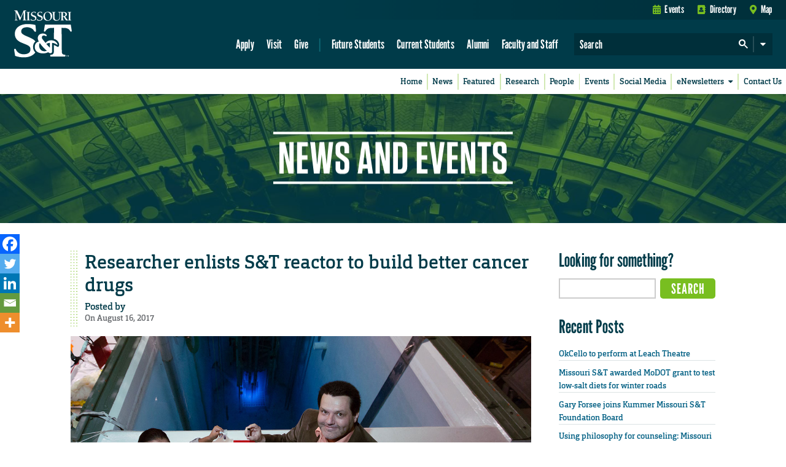

--- FILE ---
content_type: text/html; charset=utf-8
request_url: https://www.google.com/recaptcha/api2/anchor?ar=1&k=6LfM3voSAAAAAHA9W81x1Le43dGIcnzhWe4hhT_e&co=aHR0cHM6Ly9uZXdzLm1zdC5lZHU6NDQz&hl=en&v=PoyoqOPhxBO7pBk68S4YbpHZ&theme=standard&size=normal&anchor-ms=20000&execute-ms=30000&cb=wxj7l2d6gdea
body_size: 49456
content:
<!DOCTYPE HTML><html dir="ltr" lang="en"><head><meta http-equiv="Content-Type" content="text/html; charset=UTF-8">
<meta http-equiv="X-UA-Compatible" content="IE=edge">
<title>reCAPTCHA</title>
<style type="text/css">
/* cyrillic-ext */
@font-face {
  font-family: 'Roboto';
  font-style: normal;
  font-weight: 400;
  font-stretch: 100%;
  src: url(//fonts.gstatic.com/s/roboto/v48/KFO7CnqEu92Fr1ME7kSn66aGLdTylUAMa3GUBHMdazTgWw.woff2) format('woff2');
  unicode-range: U+0460-052F, U+1C80-1C8A, U+20B4, U+2DE0-2DFF, U+A640-A69F, U+FE2E-FE2F;
}
/* cyrillic */
@font-face {
  font-family: 'Roboto';
  font-style: normal;
  font-weight: 400;
  font-stretch: 100%;
  src: url(//fonts.gstatic.com/s/roboto/v48/KFO7CnqEu92Fr1ME7kSn66aGLdTylUAMa3iUBHMdazTgWw.woff2) format('woff2');
  unicode-range: U+0301, U+0400-045F, U+0490-0491, U+04B0-04B1, U+2116;
}
/* greek-ext */
@font-face {
  font-family: 'Roboto';
  font-style: normal;
  font-weight: 400;
  font-stretch: 100%;
  src: url(//fonts.gstatic.com/s/roboto/v48/KFO7CnqEu92Fr1ME7kSn66aGLdTylUAMa3CUBHMdazTgWw.woff2) format('woff2');
  unicode-range: U+1F00-1FFF;
}
/* greek */
@font-face {
  font-family: 'Roboto';
  font-style: normal;
  font-weight: 400;
  font-stretch: 100%;
  src: url(//fonts.gstatic.com/s/roboto/v48/KFO7CnqEu92Fr1ME7kSn66aGLdTylUAMa3-UBHMdazTgWw.woff2) format('woff2');
  unicode-range: U+0370-0377, U+037A-037F, U+0384-038A, U+038C, U+038E-03A1, U+03A3-03FF;
}
/* math */
@font-face {
  font-family: 'Roboto';
  font-style: normal;
  font-weight: 400;
  font-stretch: 100%;
  src: url(//fonts.gstatic.com/s/roboto/v48/KFO7CnqEu92Fr1ME7kSn66aGLdTylUAMawCUBHMdazTgWw.woff2) format('woff2');
  unicode-range: U+0302-0303, U+0305, U+0307-0308, U+0310, U+0312, U+0315, U+031A, U+0326-0327, U+032C, U+032F-0330, U+0332-0333, U+0338, U+033A, U+0346, U+034D, U+0391-03A1, U+03A3-03A9, U+03B1-03C9, U+03D1, U+03D5-03D6, U+03F0-03F1, U+03F4-03F5, U+2016-2017, U+2034-2038, U+203C, U+2040, U+2043, U+2047, U+2050, U+2057, U+205F, U+2070-2071, U+2074-208E, U+2090-209C, U+20D0-20DC, U+20E1, U+20E5-20EF, U+2100-2112, U+2114-2115, U+2117-2121, U+2123-214F, U+2190, U+2192, U+2194-21AE, U+21B0-21E5, U+21F1-21F2, U+21F4-2211, U+2213-2214, U+2216-22FF, U+2308-230B, U+2310, U+2319, U+231C-2321, U+2336-237A, U+237C, U+2395, U+239B-23B7, U+23D0, U+23DC-23E1, U+2474-2475, U+25AF, U+25B3, U+25B7, U+25BD, U+25C1, U+25CA, U+25CC, U+25FB, U+266D-266F, U+27C0-27FF, U+2900-2AFF, U+2B0E-2B11, U+2B30-2B4C, U+2BFE, U+3030, U+FF5B, U+FF5D, U+1D400-1D7FF, U+1EE00-1EEFF;
}
/* symbols */
@font-face {
  font-family: 'Roboto';
  font-style: normal;
  font-weight: 400;
  font-stretch: 100%;
  src: url(//fonts.gstatic.com/s/roboto/v48/KFO7CnqEu92Fr1ME7kSn66aGLdTylUAMaxKUBHMdazTgWw.woff2) format('woff2');
  unicode-range: U+0001-000C, U+000E-001F, U+007F-009F, U+20DD-20E0, U+20E2-20E4, U+2150-218F, U+2190, U+2192, U+2194-2199, U+21AF, U+21E6-21F0, U+21F3, U+2218-2219, U+2299, U+22C4-22C6, U+2300-243F, U+2440-244A, U+2460-24FF, U+25A0-27BF, U+2800-28FF, U+2921-2922, U+2981, U+29BF, U+29EB, U+2B00-2BFF, U+4DC0-4DFF, U+FFF9-FFFB, U+10140-1018E, U+10190-1019C, U+101A0, U+101D0-101FD, U+102E0-102FB, U+10E60-10E7E, U+1D2C0-1D2D3, U+1D2E0-1D37F, U+1F000-1F0FF, U+1F100-1F1AD, U+1F1E6-1F1FF, U+1F30D-1F30F, U+1F315, U+1F31C, U+1F31E, U+1F320-1F32C, U+1F336, U+1F378, U+1F37D, U+1F382, U+1F393-1F39F, U+1F3A7-1F3A8, U+1F3AC-1F3AF, U+1F3C2, U+1F3C4-1F3C6, U+1F3CA-1F3CE, U+1F3D4-1F3E0, U+1F3ED, U+1F3F1-1F3F3, U+1F3F5-1F3F7, U+1F408, U+1F415, U+1F41F, U+1F426, U+1F43F, U+1F441-1F442, U+1F444, U+1F446-1F449, U+1F44C-1F44E, U+1F453, U+1F46A, U+1F47D, U+1F4A3, U+1F4B0, U+1F4B3, U+1F4B9, U+1F4BB, U+1F4BF, U+1F4C8-1F4CB, U+1F4D6, U+1F4DA, U+1F4DF, U+1F4E3-1F4E6, U+1F4EA-1F4ED, U+1F4F7, U+1F4F9-1F4FB, U+1F4FD-1F4FE, U+1F503, U+1F507-1F50B, U+1F50D, U+1F512-1F513, U+1F53E-1F54A, U+1F54F-1F5FA, U+1F610, U+1F650-1F67F, U+1F687, U+1F68D, U+1F691, U+1F694, U+1F698, U+1F6AD, U+1F6B2, U+1F6B9-1F6BA, U+1F6BC, U+1F6C6-1F6CF, U+1F6D3-1F6D7, U+1F6E0-1F6EA, U+1F6F0-1F6F3, U+1F6F7-1F6FC, U+1F700-1F7FF, U+1F800-1F80B, U+1F810-1F847, U+1F850-1F859, U+1F860-1F887, U+1F890-1F8AD, U+1F8B0-1F8BB, U+1F8C0-1F8C1, U+1F900-1F90B, U+1F93B, U+1F946, U+1F984, U+1F996, U+1F9E9, U+1FA00-1FA6F, U+1FA70-1FA7C, U+1FA80-1FA89, U+1FA8F-1FAC6, U+1FACE-1FADC, U+1FADF-1FAE9, U+1FAF0-1FAF8, U+1FB00-1FBFF;
}
/* vietnamese */
@font-face {
  font-family: 'Roboto';
  font-style: normal;
  font-weight: 400;
  font-stretch: 100%;
  src: url(//fonts.gstatic.com/s/roboto/v48/KFO7CnqEu92Fr1ME7kSn66aGLdTylUAMa3OUBHMdazTgWw.woff2) format('woff2');
  unicode-range: U+0102-0103, U+0110-0111, U+0128-0129, U+0168-0169, U+01A0-01A1, U+01AF-01B0, U+0300-0301, U+0303-0304, U+0308-0309, U+0323, U+0329, U+1EA0-1EF9, U+20AB;
}
/* latin-ext */
@font-face {
  font-family: 'Roboto';
  font-style: normal;
  font-weight: 400;
  font-stretch: 100%;
  src: url(//fonts.gstatic.com/s/roboto/v48/KFO7CnqEu92Fr1ME7kSn66aGLdTylUAMa3KUBHMdazTgWw.woff2) format('woff2');
  unicode-range: U+0100-02BA, U+02BD-02C5, U+02C7-02CC, U+02CE-02D7, U+02DD-02FF, U+0304, U+0308, U+0329, U+1D00-1DBF, U+1E00-1E9F, U+1EF2-1EFF, U+2020, U+20A0-20AB, U+20AD-20C0, U+2113, U+2C60-2C7F, U+A720-A7FF;
}
/* latin */
@font-face {
  font-family: 'Roboto';
  font-style: normal;
  font-weight: 400;
  font-stretch: 100%;
  src: url(//fonts.gstatic.com/s/roboto/v48/KFO7CnqEu92Fr1ME7kSn66aGLdTylUAMa3yUBHMdazQ.woff2) format('woff2');
  unicode-range: U+0000-00FF, U+0131, U+0152-0153, U+02BB-02BC, U+02C6, U+02DA, U+02DC, U+0304, U+0308, U+0329, U+2000-206F, U+20AC, U+2122, U+2191, U+2193, U+2212, U+2215, U+FEFF, U+FFFD;
}
/* cyrillic-ext */
@font-face {
  font-family: 'Roboto';
  font-style: normal;
  font-weight: 500;
  font-stretch: 100%;
  src: url(//fonts.gstatic.com/s/roboto/v48/KFO7CnqEu92Fr1ME7kSn66aGLdTylUAMa3GUBHMdazTgWw.woff2) format('woff2');
  unicode-range: U+0460-052F, U+1C80-1C8A, U+20B4, U+2DE0-2DFF, U+A640-A69F, U+FE2E-FE2F;
}
/* cyrillic */
@font-face {
  font-family: 'Roboto';
  font-style: normal;
  font-weight: 500;
  font-stretch: 100%;
  src: url(//fonts.gstatic.com/s/roboto/v48/KFO7CnqEu92Fr1ME7kSn66aGLdTylUAMa3iUBHMdazTgWw.woff2) format('woff2');
  unicode-range: U+0301, U+0400-045F, U+0490-0491, U+04B0-04B1, U+2116;
}
/* greek-ext */
@font-face {
  font-family: 'Roboto';
  font-style: normal;
  font-weight: 500;
  font-stretch: 100%;
  src: url(//fonts.gstatic.com/s/roboto/v48/KFO7CnqEu92Fr1ME7kSn66aGLdTylUAMa3CUBHMdazTgWw.woff2) format('woff2');
  unicode-range: U+1F00-1FFF;
}
/* greek */
@font-face {
  font-family: 'Roboto';
  font-style: normal;
  font-weight: 500;
  font-stretch: 100%;
  src: url(//fonts.gstatic.com/s/roboto/v48/KFO7CnqEu92Fr1ME7kSn66aGLdTylUAMa3-UBHMdazTgWw.woff2) format('woff2');
  unicode-range: U+0370-0377, U+037A-037F, U+0384-038A, U+038C, U+038E-03A1, U+03A3-03FF;
}
/* math */
@font-face {
  font-family: 'Roboto';
  font-style: normal;
  font-weight: 500;
  font-stretch: 100%;
  src: url(//fonts.gstatic.com/s/roboto/v48/KFO7CnqEu92Fr1ME7kSn66aGLdTylUAMawCUBHMdazTgWw.woff2) format('woff2');
  unicode-range: U+0302-0303, U+0305, U+0307-0308, U+0310, U+0312, U+0315, U+031A, U+0326-0327, U+032C, U+032F-0330, U+0332-0333, U+0338, U+033A, U+0346, U+034D, U+0391-03A1, U+03A3-03A9, U+03B1-03C9, U+03D1, U+03D5-03D6, U+03F0-03F1, U+03F4-03F5, U+2016-2017, U+2034-2038, U+203C, U+2040, U+2043, U+2047, U+2050, U+2057, U+205F, U+2070-2071, U+2074-208E, U+2090-209C, U+20D0-20DC, U+20E1, U+20E5-20EF, U+2100-2112, U+2114-2115, U+2117-2121, U+2123-214F, U+2190, U+2192, U+2194-21AE, U+21B0-21E5, U+21F1-21F2, U+21F4-2211, U+2213-2214, U+2216-22FF, U+2308-230B, U+2310, U+2319, U+231C-2321, U+2336-237A, U+237C, U+2395, U+239B-23B7, U+23D0, U+23DC-23E1, U+2474-2475, U+25AF, U+25B3, U+25B7, U+25BD, U+25C1, U+25CA, U+25CC, U+25FB, U+266D-266F, U+27C0-27FF, U+2900-2AFF, U+2B0E-2B11, U+2B30-2B4C, U+2BFE, U+3030, U+FF5B, U+FF5D, U+1D400-1D7FF, U+1EE00-1EEFF;
}
/* symbols */
@font-face {
  font-family: 'Roboto';
  font-style: normal;
  font-weight: 500;
  font-stretch: 100%;
  src: url(//fonts.gstatic.com/s/roboto/v48/KFO7CnqEu92Fr1ME7kSn66aGLdTylUAMaxKUBHMdazTgWw.woff2) format('woff2');
  unicode-range: U+0001-000C, U+000E-001F, U+007F-009F, U+20DD-20E0, U+20E2-20E4, U+2150-218F, U+2190, U+2192, U+2194-2199, U+21AF, U+21E6-21F0, U+21F3, U+2218-2219, U+2299, U+22C4-22C6, U+2300-243F, U+2440-244A, U+2460-24FF, U+25A0-27BF, U+2800-28FF, U+2921-2922, U+2981, U+29BF, U+29EB, U+2B00-2BFF, U+4DC0-4DFF, U+FFF9-FFFB, U+10140-1018E, U+10190-1019C, U+101A0, U+101D0-101FD, U+102E0-102FB, U+10E60-10E7E, U+1D2C0-1D2D3, U+1D2E0-1D37F, U+1F000-1F0FF, U+1F100-1F1AD, U+1F1E6-1F1FF, U+1F30D-1F30F, U+1F315, U+1F31C, U+1F31E, U+1F320-1F32C, U+1F336, U+1F378, U+1F37D, U+1F382, U+1F393-1F39F, U+1F3A7-1F3A8, U+1F3AC-1F3AF, U+1F3C2, U+1F3C4-1F3C6, U+1F3CA-1F3CE, U+1F3D4-1F3E0, U+1F3ED, U+1F3F1-1F3F3, U+1F3F5-1F3F7, U+1F408, U+1F415, U+1F41F, U+1F426, U+1F43F, U+1F441-1F442, U+1F444, U+1F446-1F449, U+1F44C-1F44E, U+1F453, U+1F46A, U+1F47D, U+1F4A3, U+1F4B0, U+1F4B3, U+1F4B9, U+1F4BB, U+1F4BF, U+1F4C8-1F4CB, U+1F4D6, U+1F4DA, U+1F4DF, U+1F4E3-1F4E6, U+1F4EA-1F4ED, U+1F4F7, U+1F4F9-1F4FB, U+1F4FD-1F4FE, U+1F503, U+1F507-1F50B, U+1F50D, U+1F512-1F513, U+1F53E-1F54A, U+1F54F-1F5FA, U+1F610, U+1F650-1F67F, U+1F687, U+1F68D, U+1F691, U+1F694, U+1F698, U+1F6AD, U+1F6B2, U+1F6B9-1F6BA, U+1F6BC, U+1F6C6-1F6CF, U+1F6D3-1F6D7, U+1F6E0-1F6EA, U+1F6F0-1F6F3, U+1F6F7-1F6FC, U+1F700-1F7FF, U+1F800-1F80B, U+1F810-1F847, U+1F850-1F859, U+1F860-1F887, U+1F890-1F8AD, U+1F8B0-1F8BB, U+1F8C0-1F8C1, U+1F900-1F90B, U+1F93B, U+1F946, U+1F984, U+1F996, U+1F9E9, U+1FA00-1FA6F, U+1FA70-1FA7C, U+1FA80-1FA89, U+1FA8F-1FAC6, U+1FACE-1FADC, U+1FADF-1FAE9, U+1FAF0-1FAF8, U+1FB00-1FBFF;
}
/* vietnamese */
@font-face {
  font-family: 'Roboto';
  font-style: normal;
  font-weight: 500;
  font-stretch: 100%;
  src: url(//fonts.gstatic.com/s/roboto/v48/KFO7CnqEu92Fr1ME7kSn66aGLdTylUAMa3OUBHMdazTgWw.woff2) format('woff2');
  unicode-range: U+0102-0103, U+0110-0111, U+0128-0129, U+0168-0169, U+01A0-01A1, U+01AF-01B0, U+0300-0301, U+0303-0304, U+0308-0309, U+0323, U+0329, U+1EA0-1EF9, U+20AB;
}
/* latin-ext */
@font-face {
  font-family: 'Roboto';
  font-style: normal;
  font-weight: 500;
  font-stretch: 100%;
  src: url(//fonts.gstatic.com/s/roboto/v48/KFO7CnqEu92Fr1ME7kSn66aGLdTylUAMa3KUBHMdazTgWw.woff2) format('woff2');
  unicode-range: U+0100-02BA, U+02BD-02C5, U+02C7-02CC, U+02CE-02D7, U+02DD-02FF, U+0304, U+0308, U+0329, U+1D00-1DBF, U+1E00-1E9F, U+1EF2-1EFF, U+2020, U+20A0-20AB, U+20AD-20C0, U+2113, U+2C60-2C7F, U+A720-A7FF;
}
/* latin */
@font-face {
  font-family: 'Roboto';
  font-style: normal;
  font-weight: 500;
  font-stretch: 100%;
  src: url(//fonts.gstatic.com/s/roboto/v48/KFO7CnqEu92Fr1ME7kSn66aGLdTylUAMa3yUBHMdazQ.woff2) format('woff2');
  unicode-range: U+0000-00FF, U+0131, U+0152-0153, U+02BB-02BC, U+02C6, U+02DA, U+02DC, U+0304, U+0308, U+0329, U+2000-206F, U+20AC, U+2122, U+2191, U+2193, U+2212, U+2215, U+FEFF, U+FFFD;
}
/* cyrillic-ext */
@font-face {
  font-family: 'Roboto';
  font-style: normal;
  font-weight: 900;
  font-stretch: 100%;
  src: url(//fonts.gstatic.com/s/roboto/v48/KFO7CnqEu92Fr1ME7kSn66aGLdTylUAMa3GUBHMdazTgWw.woff2) format('woff2');
  unicode-range: U+0460-052F, U+1C80-1C8A, U+20B4, U+2DE0-2DFF, U+A640-A69F, U+FE2E-FE2F;
}
/* cyrillic */
@font-face {
  font-family: 'Roboto';
  font-style: normal;
  font-weight: 900;
  font-stretch: 100%;
  src: url(//fonts.gstatic.com/s/roboto/v48/KFO7CnqEu92Fr1ME7kSn66aGLdTylUAMa3iUBHMdazTgWw.woff2) format('woff2');
  unicode-range: U+0301, U+0400-045F, U+0490-0491, U+04B0-04B1, U+2116;
}
/* greek-ext */
@font-face {
  font-family: 'Roboto';
  font-style: normal;
  font-weight: 900;
  font-stretch: 100%;
  src: url(//fonts.gstatic.com/s/roboto/v48/KFO7CnqEu92Fr1ME7kSn66aGLdTylUAMa3CUBHMdazTgWw.woff2) format('woff2');
  unicode-range: U+1F00-1FFF;
}
/* greek */
@font-face {
  font-family: 'Roboto';
  font-style: normal;
  font-weight: 900;
  font-stretch: 100%;
  src: url(//fonts.gstatic.com/s/roboto/v48/KFO7CnqEu92Fr1ME7kSn66aGLdTylUAMa3-UBHMdazTgWw.woff2) format('woff2');
  unicode-range: U+0370-0377, U+037A-037F, U+0384-038A, U+038C, U+038E-03A1, U+03A3-03FF;
}
/* math */
@font-face {
  font-family: 'Roboto';
  font-style: normal;
  font-weight: 900;
  font-stretch: 100%;
  src: url(//fonts.gstatic.com/s/roboto/v48/KFO7CnqEu92Fr1ME7kSn66aGLdTylUAMawCUBHMdazTgWw.woff2) format('woff2');
  unicode-range: U+0302-0303, U+0305, U+0307-0308, U+0310, U+0312, U+0315, U+031A, U+0326-0327, U+032C, U+032F-0330, U+0332-0333, U+0338, U+033A, U+0346, U+034D, U+0391-03A1, U+03A3-03A9, U+03B1-03C9, U+03D1, U+03D5-03D6, U+03F0-03F1, U+03F4-03F5, U+2016-2017, U+2034-2038, U+203C, U+2040, U+2043, U+2047, U+2050, U+2057, U+205F, U+2070-2071, U+2074-208E, U+2090-209C, U+20D0-20DC, U+20E1, U+20E5-20EF, U+2100-2112, U+2114-2115, U+2117-2121, U+2123-214F, U+2190, U+2192, U+2194-21AE, U+21B0-21E5, U+21F1-21F2, U+21F4-2211, U+2213-2214, U+2216-22FF, U+2308-230B, U+2310, U+2319, U+231C-2321, U+2336-237A, U+237C, U+2395, U+239B-23B7, U+23D0, U+23DC-23E1, U+2474-2475, U+25AF, U+25B3, U+25B7, U+25BD, U+25C1, U+25CA, U+25CC, U+25FB, U+266D-266F, U+27C0-27FF, U+2900-2AFF, U+2B0E-2B11, U+2B30-2B4C, U+2BFE, U+3030, U+FF5B, U+FF5D, U+1D400-1D7FF, U+1EE00-1EEFF;
}
/* symbols */
@font-face {
  font-family: 'Roboto';
  font-style: normal;
  font-weight: 900;
  font-stretch: 100%;
  src: url(//fonts.gstatic.com/s/roboto/v48/KFO7CnqEu92Fr1ME7kSn66aGLdTylUAMaxKUBHMdazTgWw.woff2) format('woff2');
  unicode-range: U+0001-000C, U+000E-001F, U+007F-009F, U+20DD-20E0, U+20E2-20E4, U+2150-218F, U+2190, U+2192, U+2194-2199, U+21AF, U+21E6-21F0, U+21F3, U+2218-2219, U+2299, U+22C4-22C6, U+2300-243F, U+2440-244A, U+2460-24FF, U+25A0-27BF, U+2800-28FF, U+2921-2922, U+2981, U+29BF, U+29EB, U+2B00-2BFF, U+4DC0-4DFF, U+FFF9-FFFB, U+10140-1018E, U+10190-1019C, U+101A0, U+101D0-101FD, U+102E0-102FB, U+10E60-10E7E, U+1D2C0-1D2D3, U+1D2E0-1D37F, U+1F000-1F0FF, U+1F100-1F1AD, U+1F1E6-1F1FF, U+1F30D-1F30F, U+1F315, U+1F31C, U+1F31E, U+1F320-1F32C, U+1F336, U+1F378, U+1F37D, U+1F382, U+1F393-1F39F, U+1F3A7-1F3A8, U+1F3AC-1F3AF, U+1F3C2, U+1F3C4-1F3C6, U+1F3CA-1F3CE, U+1F3D4-1F3E0, U+1F3ED, U+1F3F1-1F3F3, U+1F3F5-1F3F7, U+1F408, U+1F415, U+1F41F, U+1F426, U+1F43F, U+1F441-1F442, U+1F444, U+1F446-1F449, U+1F44C-1F44E, U+1F453, U+1F46A, U+1F47D, U+1F4A3, U+1F4B0, U+1F4B3, U+1F4B9, U+1F4BB, U+1F4BF, U+1F4C8-1F4CB, U+1F4D6, U+1F4DA, U+1F4DF, U+1F4E3-1F4E6, U+1F4EA-1F4ED, U+1F4F7, U+1F4F9-1F4FB, U+1F4FD-1F4FE, U+1F503, U+1F507-1F50B, U+1F50D, U+1F512-1F513, U+1F53E-1F54A, U+1F54F-1F5FA, U+1F610, U+1F650-1F67F, U+1F687, U+1F68D, U+1F691, U+1F694, U+1F698, U+1F6AD, U+1F6B2, U+1F6B9-1F6BA, U+1F6BC, U+1F6C6-1F6CF, U+1F6D3-1F6D7, U+1F6E0-1F6EA, U+1F6F0-1F6F3, U+1F6F7-1F6FC, U+1F700-1F7FF, U+1F800-1F80B, U+1F810-1F847, U+1F850-1F859, U+1F860-1F887, U+1F890-1F8AD, U+1F8B0-1F8BB, U+1F8C0-1F8C1, U+1F900-1F90B, U+1F93B, U+1F946, U+1F984, U+1F996, U+1F9E9, U+1FA00-1FA6F, U+1FA70-1FA7C, U+1FA80-1FA89, U+1FA8F-1FAC6, U+1FACE-1FADC, U+1FADF-1FAE9, U+1FAF0-1FAF8, U+1FB00-1FBFF;
}
/* vietnamese */
@font-face {
  font-family: 'Roboto';
  font-style: normal;
  font-weight: 900;
  font-stretch: 100%;
  src: url(//fonts.gstatic.com/s/roboto/v48/KFO7CnqEu92Fr1ME7kSn66aGLdTylUAMa3OUBHMdazTgWw.woff2) format('woff2');
  unicode-range: U+0102-0103, U+0110-0111, U+0128-0129, U+0168-0169, U+01A0-01A1, U+01AF-01B0, U+0300-0301, U+0303-0304, U+0308-0309, U+0323, U+0329, U+1EA0-1EF9, U+20AB;
}
/* latin-ext */
@font-face {
  font-family: 'Roboto';
  font-style: normal;
  font-weight: 900;
  font-stretch: 100%;
  src: url(//fonts.gstatic.com/s/roboto/v48/KFO7CnqEu92Fr1ME7kSn66aGLdTylUAMa3KUBHMdazTgWw.woff2) format('woff2');
  unicode-range: U+0100-02BA, U+02BD-02C5, U+02C7-02CC, U+02CE-02D7, U+02DD-02FF, U+0304, U+0308, U+0329, U+1D00-1DBF, U+1E00-1E9F, U+1EF2-1EFF, U+2020, U+20A0-20AB, U+20AD-20C0, U+2113, U+2C60-2C7F, U+A720-A7FF;
}
/* latin */
@font-face {
  font-family: 'Roboto';
  font-style: normal;
  font-weight: 900;
  font-stretch: 100%;
  src: url(//fonts.gstatic.com/s/roboto/v48/KFO7CnqEu92Fr1ME7kSn66aGLdTylUAMa3yUBHMdazQ.woff2) format('woff2');
  unicode-range: U+0000-00FF, U+0131, U+0152-0153, U+02BB-02BC, U+02C6, U+02DA, U+02DC, U+0304, U+0308, U+0329, U+2000-206F, U+20AC, U+2122, U+2191, U+2193, U+2212, U+2215, U+FEFF, U+FFFD;
}

</style>
<link rel="stylesheet" type="text/css" href="https://www.gstatic.com/recaptcha/releases/PoyoqOPhxBO7pBk68S4YbpHZ/styles__ltr.css">
<script nonce="7u83cHhfFFRXz_ZMEsGezg" type="text/javascript">window['__recaptcha_api'] = 'https://www.google.com/recaptcha/api2/';</script>
<script type="text/javascript" src="https://www.gstatic.com/recaptcha/releases/PoyoqOPhxBO7pBk68S4YbpHZ/recaptcha__en.js" nonce="7u83cHhfFFRXz_ZMEsGezg">
      
    </script></head>
<body><div id="rc-anchor-alert" class="rc-anchor-alert"></div>
<input type="hidden" id="recaptcha-token" value="[base64]">
<script type="text/javascript" nonce="7u83cHhfFFRXz_ZMEsGezg">
      recaptcha.anchor.Main.init("[\x22ainput\x22,[\x22bgdata\x22,\x22\x22,\[base64]/[base64]/MjU1Ong/[base64]/[base64]/[base64]/[base64]/[base64]/[base64]/[base64]/[base64]/[base64]/[base64]/[base64]/[base64]/[base64]/[base64]/[base64]\\u003d\x22,\[base64]\x22,\x22HnFSBsONGMKQXMK6wrxawpdMScOmC2BvwoXCmcOkwqXDojhzYX3CmxdDOsKJYmnCj1fDv27CuMK8WMOGw4/CjcOuTcO/e0nCssOWwrRKw74IaMODwpXDuDXChMK3cAFswo4Bwr3CmQzDrijCsxsfwrNFAw/[base64]/CjgRseAvDgnBkwqxgwofDr2Imw5QUFMKLTl4WD8OXw4QtwrJMWjVkGMO/w6w1WMK9RcKfZcO4XTPCpsOtw59qw6zDnsOnw5XDt8OQdDDDh8K5FcOEMMKPDH3DhC3Dg8Oiw4PCvcOPw698wq7Dt8Odw7nCssOfXGZmJsKPwp9Ew7DCu2J0SWfDrUM6YMO+w4jDvMOIw4w5ZMKeJsOSUsKIw7jCrglkMcOSw6/DskfDk8O9QDggwpjDrwohEMOGYk7Ci8KXw5s1woBLwoXDiCNnw7DDscOQw5DDomZQwoHDkMORPFxcwonCh8K+TsKUwqhHY0BJw58ywrDDpHUawofCoRdBdB7DjzPCiRvDq8KVCMOXwokoeRjCsQPDvCLClgHDqWE4wrRFwoBxw4HCgBjDvifCucO3YWrCgk/Dp8KoL8KyKBtaLHDDm3kOwpvCoMK0w6jCqsO+wrTDmhPCnGLDrmDDkTfDv8KkRMKSwrQCwq5pVVtrwqDCuXFfw6gnBEZsw4RVG8KFKzDCv15owrM0asKOA8KywrQlw7HDv8O4WsOeMcOQPGkqw7/[base64]/DgU4dZRjDkMKUf8K1w5tNbMOTSsK7WgnDmsOkPl8+wovCrcKtecKtI1/Dnx/[base64]/Dmlhtw5rCsMOBRw/Do111w67DjynCshBZG1/ChislMgAODcKKw5LCmhXDvsKOdk8qwoY6wr/Cl0U8LsK1Il3DtA4jw4XCm3s/ccOuw7HCkRx9cmTCl8OCfTklVyvCmz1zwolbw7YEImV6w4sPGcOoT8KMAiw5IHhvw5LCocKMdDnDkBAyfxzCvVVJacKZIcKHw6V7WX9Gw6gMw7LDmwXCu8OowphMWFHDtMKcflvCqzgLw5hbOThNJgRTw7/DgcOWw6bDmcKiw5LDv23CrEJmMMOSwqZGWMK6IUfCmktTw5zChcOOw5nCgsKRw4TDuBrCozfDqcOqwrABwpnCssKqf2VMS8Kuw6PDq2jDjR3Cn0/Ch8KACSR2BG8ranZvw6Ehw4hPwpfDncOtwppjw4zDoFHCvU/DhQAALcKMPjV9IcKqMcKdwoPDiMKoakRtw6XCvsK9wr5uw4HDkMKOV07DhcKDSynDpko1wrwDQ8OwTX50w44WwokowpvDmwrCqDhaw4nDp8KXw75vBsOww4rDgsKHw6jDj2/CmxFhTTnCjsOOXSoowpBawokGw5vDnSsEEMKbbkEFe3PCp8KMwrzDnGBTwo0OE0UuIhlmw718EDd8w5h5w64IWydbw7HDvsK9w7LCm8KJwoYySsODwqXCnMK5Ox3DsUHCncOKAcO5TMO2w6/Dh8KIBh5BThXCiUgGPMO6U8K+bj0+fHhNwrIpwoPDlMKePBtsIsKxwrvCm8KZMMO2w4TDssKBOhnDg0NlwpAqJFFow45dw7/DoMK4IsK7U3gqa8KCwrAjZVhRWGLDk8O1w4gQw4DDvQXDgA0oeER+wppkw7PDrMO0wos+w5bDrDbCtcKkGMO1w5fCi8KvRjfCpCjDosKxw68jdCNEw6cowqUswoLCmTzCrHMDeMKDfAZ/w7bCmhPCnsO5dcKkDcO2KsOmw7/Ck8Kcw5hXHxFfw5LDrMOiw4PDjsK6wq4EYcKeS8O9w6p8wqTDtX/Cr8OAw6DCol7DonFHNy/[base64]/[base64]/DiQItw5vCqTZxUsO1VcKyM8OQCsKAcWLDinJaw7nDh2fDmTtUGMK0w7cww4/Du8ONZcKPHGDDm8K3dsKhX8O5w57DhsKtaQtTUsKtwpLCvl7CijgqwrosYsKQwqjChsOORCAuecOjw6bDmG4ORMKHw5zCi2XDtcOqw453WntlwrPCjizCssKUwqc/wqzDtMKvwqfDnUZDX2vCncKOG8K9wpjCscKSw783w4rCmMK3MHTDvsKieRvCgMKUdDLCjwzCjcOEdxLCmhHDuMKmw75VP8OBQMKiM8KGBx3CuMO6WsOiPMOFTMK5wr/DrcKdXglTw63Cn8OIJ1HCssOgOcK1OcOTwphawoFtX8KSw4rDp8OATMOtAwHCtWvCm8OVwpUmwoBww5dYwoXCmAfDqC/CoQLCtSzDqMOXTMKTwo3CusOrw6fDvMO/[base64]/CpCHDrcKeS8OsbsOQHcONw45bX8KNbDM7QHbDk2XDncKgw6J9EHvDizZvTRVkVk8UOsO5w7jDr8O0XsOvaksuIR3CqsOocMOUAcKBwopdVMO3wqVNBcKmwoYYNhkpHHIeaEArScK7FWfCv2fCjSMew651wozCksOtOEIsw6JoTsKdwo/DlMKQw5XCjMO/w7nCjsO9IsOKw7ovw4LDsRfDjsKRScKLVMOhAV3Du3VgwqYJSsOsw7LDrkdRw7gAHcKOUijDg8OVwpoTwp7Cg3Mkw4jCkXVFw6rDoxYgwp4cw4diF2zCkMOqFsOhw4g1wpzCtsKiw5nCjWvDnMOpb8KAw6/DgcOCWMO6wovCm2rDhcOtSnjDoFgiScOzwrzChcKucAogw6odwqEgNycEBsOVw4bDpMOewoPDr13Cg8OIwokTJAnCssOqUsKDwoDCrDkQwqXCusO/woQrW8OiwopWL8K4OCLChcK8IhjDpEHCmjbDsB7DocOpw7AzwrzDgnloJhxdwqrDglHDkh94OWYVDcOOScKvbnPDsMO3MnY3RD7DikrDicOzw6B1wqbDksK+wq0Kw7Uvw4HCigzDqsKhbFrCmwHChWkQwpXDv8Kfw6JrQMKgw4vCn3o/[base64]/X8O7w53DsWzCqsO6w4YzwojDvBrDlsO3w4hbwoQOwpnCmMKWHMKAwpVcworDi1zDiD9lw5bDtxnCoSXDgsO6E8OoSsODH1hIwopgwq4mwpzDnjVhUlU8w6lTd8KEGnpZwpLClUFfQTvCsMKzT8OtwpFpw47Cq8OTbcOTw5DDu8K5ci/[base64]/woInwqFswpcNBATDh3TCpMKVDkh3wrrCjAPChcKRwrw5M8ODw6zCh2YnVMOCIBPCisOdV8OMw5g3w71rw69Nw5hAFcOMWT0xwoR2w53CmMOoZlVrw6/CkGZBAsKVwp/CqsObw7MaZX7ChsKgFcO3QGHDiC/DvX/Cm8KkCQzDngjCgU3DmsKkw5fCl1tPUVY2TXEddsK+O8KSw7jDv03Domczw6LChmdDHljDpgrDj8OGwo3CmnEtWcOgwrIUw4JewqbCpMKsw7IfAcOFHS82wrk6w5/CkMKKYSBoCHkTw6N7wqgLwprCp2bCqcOUwq13JcKmwqXCrmPCvx/DvMKkUDbDhkJACT7CgcKHbQg/f1vDscOAdQhrUMOlw7dKFsOPw6fCqRXDs2Vvw79gExt8w4YxclHDinLClgLDocO3w6rCsGkVC0TCiCUKwpXCh8OHXD1PFlfCtx1WfMOrwpLCo1jDsQrCkcOWwpjDghnDiG3Cm8OYwoDDkMKSZcOxwqZQDTsBGUHDkVDCtkINw5DDqcKIXV8jGsKFw5bCoE/CkgZUwp7DnVRsdsKdI1fCrizCl8K8GcOZJGnDvsOOecKBFcO+w5rCrg5oACTDnUE5wrxdw57DssKXWMKDSsKVC8KUwq/Dn8KEwrZcw4shw6LDvGDCvzM7XGlJw6ofwoTClT5ffm02cA8/[base64]/Dh8KrT8OmwqPDhSJgOcKTw53DusKrX8O5wqDCsMOjNcKKwrlmw553cTg1dsO9NMOswpNZwqsawrg9f2dUe2rDhCfDq8KLwqsxw6gGwpPDp30BGl7Co2cCGcOjPEJzcsKSHsKOwo/Cl8OFw6XDgRcASsORwoLDgcOqfy/ChQEMwqbDl8OeH8KuD1E8w7rDnhklfAw7w7cJwrU+MsKcI8KdFhzDtMKvZzrDqcKHGXzDtcOMC2B3NCgQWsK2wp4qN012w45UFh/CrXg+KXcdWyIzJAnCsMO6wprChcOrUsKlB23CsyTDl8KkAcK8w4TDpykZLhMCwp3DhsOMUkrDnsKwwo5DUcOHw5kcwojCqADCtsOiZyN8NDUHTMKXXkoPw5DCiRTDiXfChDfCocKzw4bCmixWUDcuwqDDlG16woR/w5gdGMO9djfDksKCUcOlwrRVMMOgw6fCm8O0AD/CjsKPwqxSw7LCq8OOTwgKVcK+wpLCu8OjwrUiCVBmDWhuwqnCqcK0wq3DvcKBCsOzKsOEwpHDqsO7T3Jwwrx/w6Flf1Vzw53Cgz7DmDdodcK7w657PEgIwqLCvsKDOnjDqncocyd5UcKyYcKWwqbDhsO0wrU/[base64]/DuTbCuBcbaRIaw5DChnx7w5/CjTNiw5jDmDvDncKeI8KyKnsRwq/CjMKGw6PDl8K8w4/CvcKwwp7DnMOcwrjCl2fClWYGw50xwrHDnnfCv8KCE3h0VhsqwqcXJFY+woZoHcK2I397CA7Ci8KCwr3Co8Kswo41wrV4wocgTW/Di2fCk8K2UjtDwoNSWMOAb8KCwq5lWMKlwpdwwo99A0wtw6wtw7QndsOFJ3zCszXCrgJEw6zDq8KzwrzDn8Kvw5/CglrChWDChsOeecKXw5/DhcK8GcK/[base64]/[base64]/CtcOpJsO3wqPCkkgewr3DsMOPw6RCKAk1wrzDrsKkXyg+TEzDvMOhwo/DqzRsN8KtwpPDvMO9wpDCjcKnN1fDk2XCrcOWMMKswrtHaRB5SiXDkxl5wrnDhClndsOKw4/[base64]/Cv8KAbcOVMMOfbFUtHkLDicKKT8OXw7bDuwPDtVVXWE7DkDdOQXJvwpLDixvDsULDnX3CqcK/wo7CicO1RcKjCcKiw5VySV8dTMODw5zDvMOobMOncFQ+HsO5w41rw4rDoWNGw57DlcOtwr0vwrEgw4LCsyrCnl3DmF/[base64]/Cu3cRw6PDmAYrVBLDl8KocBFtw54Gwpk7w4LCgg5Nwq3DkMKjegM/[base64]/Cq1oQw55WDCAMN8KCw6bDtToWY0/[base64]/CtxTDoh0cw59wAMOEwq3DpsKvw7zDmB/[base64]/CrQzCqMKrw6jCikPCpRDDj30Gb8OsPEgeGB3DjSNBdnEHwqzCvsO0F29ldSPCj8ONwoAoIj8eWRzClcOcwobDiMKfw5nCrFTCosOOw4HCpkl4woPCg8K+wpvCsMKWX13Dm8K8wq5Lw6cxwrjDmMO8w7lfwrd2Pw93ScOkIBbCsRfCqMOkDsO/McKywonDgsK5B8Kyw5RKWMKpDHzCkHxow7YKB8OWXMO0KEEBw4tXZcKUPzPCk8KxKknDhsO6LMKid2DCuUxVFSTCn0fCh3lFJsOYcXwnw47DkBLDrMOcwq4AwqJOwo/DgsKKw51dc3DDm8ONwrLDrkjDisKwTsObw7XDmWHCjUjDisOOwo/DvSNvGMKmJSPCnzDDmMOMw7DCjjwDcWrCqmHDucOmEcK/w6HDvDvDvCXCsy5Qw7rCvcKZb2rCmB06fBLDmcOsVcKoDW/DhhXDjsKac8O1AcO8w7TDiFs0w6rDhMK2DQc/w5/DmiLDpWtNwotnwrfDtUlcOhjCgCzDgRs4CSHDkw/DtAjCrTHDoVYTRiRtF2jDrwUIPWwVw4doTsKaeFcYUWbDhUNhwp5wXcO6K8KrdF5PQ8OLwrbClWZdVsKWXcOVcsO/wr05w6YKw4vCgmAPwqhkwo/CoDLCocOMK3XCgRgBw7zCusOAw5Bvw6R4w7dIO8KIwrYcw4PDp2/[base64]/DjnjCiMKZYQbDtWDDiBQgKh7CrMKyU21Ew6DDulfDhBXDmXJpw4DCiMO/wq/[base64]/DiMO9NsOnwrvCpMOiMi0/w4XCjHfCmzzCv0TCoBLCr2zCiHEEAWQUwpJnwr3DrEI7wp7CqcOuwoPDlsO6wqZAwo0kHcOHwrFdNHwkw7t/[base64]/[base64]/wq/CjcOTfMKJLCbCvjd4woDCu8Otw63DosKfAhPCjHpqwpjCg8OJwrpTWATCjSopw6x2wp7Dlyh5HcOeazvDjsK9wpdWTglxS8KSwqYkw5/ClcO/w6kkwpLCgyxow4h6FMKoB8OUwq4Tw67DmcK/w5vCi2QZei/DmAsuA8O2w4XCvlYzNcK/HMKIwpDCqV10DR/DhsKHCQjCqx4BdcOgw73DhMKQM1zDrXvCmcKtNsO2GmfDvMOFbcONwrPDlCFiw6jCi8O/YsKoQcOHwrPCvjYPVhzDjwvCiB1tw6Ndw5bCusKzAsKkTcKnwqsQCVVzwp7CisKlw4nCv8OrwooVMwNNA8OKLcO0wrZDbAt+wq9mw6TDscOFw5IQwp3Dpg88wrbCiG0uw6PCpMOiPH7DkMOQwp17w7/[base64]/DoSV2Snx4wqDDuUZ4XMKKX8KtAirCl8OOw5rDggzCssOmIFDDisKOwohIw5Q4QhVTVCnDncKxO8ONa0F9NsO/w6lrwpLDoiDDr3gzwozCmsO2AsOVO3vDln9cw7YBwrTDmsKLenzCi0NnFMOzwqbDmMObY8OIwrPChFTDrRUmC8KLailoUsKIVcKYwpYdw50Pwp/Cm8KPw5DCsVoWw4DCt3xvVMOmwo4iK8KtYlhpZMKVw7zDkcOaw4DCiX7CtcKYwrzDlHvDjWjDtz7DscK2E0jDpW/CtA7Drz9Xwr1uwpZrwrDDjiQawqbCoFhgw7vDoB/Dk0fCgwPDscKdw5guwrzDksKNUDzCg2/CmzMcDF7DhMKbwrbCosOYJcKHw6p9wp7Cmhx2w7vDp1x7R8OVw4zCvMKPR8KCwphow5/DicO9QcOGwrjCuirDgcKOYXlZOBhyw4bCshzCjMKrwrYrw6jCosKawpDCn8Kew7AtGAA/wrc0wqM3JA4STcKOEUvCgTVETcKZwoQuw7VGworCugXCuMKyFXfDpMKgwodMw54sB8OWwqfCjnl3O8Kkwo1CcFfCpgtQw6PDnj7DksKrNsKPTsKuCcOFw7QewqLCuMOiBMKPwo3CuMKNdSY/wrJ2w77Dj8OlSsKqw7hZwqXChsOSwpFzc2fCvsKyIcO8OMO4RUl9w4EoUGMiw6nDvMKDwr46QMOiNMKJLMKrwobCpCnDjAQgw7nDrMOyw7nDiQnCuDEdw6cgZlzCiSIpZMKYw6oPwrjDlcKSPVUMVsOZVsKywpfDm8Kmw7/Ci8OuJQrDhsOLYsKrw6fDqlbCgMKTHGx2wqEQwpTDjcO9w6chIcKZRXDDjMKQw6TCpwbDgsOhUcOhwpFEbT0GFRxUOCN/[base64]/[base64]/DhUzDt8Ojwrw/WcKww4cqEgx9w6A9K8O4K8Oxw6Y/MsKzdx5Vwp/Dp8Kgwpttw6rDo8KbB0HCk3HCsk0tG8OVwroLw7XDrHYccTk5GzsKwrsqHhNMDcO3Fkc8LSLCr8OodMORw4PDnsOewpfDoyF+aMOUwrrDk05MA8KNwoBFMWrDkw1yNW0Mw5vDrsKxwpfChkbDmwdjBMOFe1oVwpLCs1llwq/Dnx3Cr3Rdwp/Cri5PMRHDk1tFw7LDp1/Cl8KBwqYsT8KVwoBdGBXDpTDDgU1FC8KYw5EpQ8ObLTovaxdWDibCjFdiHMOeCMORwoksMU8ow6w+wobCo3IHDsOKWsO3TCHDoHJVXsKOwojCksOgC8KIw7Fvw6PCtCgxOFZpCcKOYHnCtcOJwolYA8Oyw7hvTjxgw5bDs8O5w7/[base64]/ChcKRQilrDEHDlmw2wofDnRwvw7bDt8OoH8KfBBjDnsOUX0PDk0wzc2zDr8Kdw5AfNsO3w4E1w5p2wq1Vw7HDosKSVMOEw6Aew6gKGcOzecK9wrnDucOyHXt2w5HCvHMnXhR7QcKeRiUxwpXDlF/CgydvSsOIQMK0dX/CtRvDlMKdw6fDmMOmw7wOKEbCjhlOw4d/[base64]/[base64]/[base64]/[base64]/Dqyo1PMOAMV/Ck3zDtUIGC8KJPWwww5N0SWgOHcOIwpPClsK7Z8K8w5LDvEApwpsjwqLCgCHDssObwqRrwqjDpB7DrybDkmFcWcO7ZWrCgwzDtxPCgcOvw7oJw57ChsKZFj/Dvj1Rw7xbC8K+EEzDhW0DWUzDv8KrQQNSw781w5N1woNSwpJicMO1EcOOw4VAw5c0W8OyacOTwrAEw6bDmFVdw55AwpPDhMKYw7XCoRV/worChsK+BsK2w6DDusOcw6QJFzxsAcKIEcOxeCpJwqgdD8O3wqvCoEwWC1nDhMK+woQkacKiXkzCtsKMMAIpwqptw7nDnkzCuVROKw/CtsK8b8KiwqQHLixfGwwOQcK1w7t7O8OCP8KlHCRYw57DvsKfwrQsBH3CvD/[base64]/[base64]/LzvDqDjCr8OTwoTCjsKvw6PCvFLClMOJwo/[base64]/CuCFRw4QqE8ONwp7DmSvDnMOFWR7CjsKLwq7Cl8KKe8Oaw6bDrsO2w6DCvFPCq3k2wofCo8ORwro6w6clw7TCsMKMw587VsK9McO4QcKNw7PDjFU/[base64]/[base64]/K8KBY8KNbcOUw53DqMOZw4PDlMKkLsO9XMOVw4HCi2U/w7LDsy/DrsKNYWDCrnEPFMOQVMOYwonCjTciTsKpIcOfwp9fTMOPWAJwZQnCoT0jw4XDicKhw6x5wqQfPVR8JizCmFfDncKaw6Uge3Vdwq7DrTbDoUNjdAsHL8OHwpJRKB5MBsOMw4/DpsOGWcKIw7F4Em9eE8Ovw5kWAsKZw5TDqcOKCsONdjJGwoTDo1nDrcOnCAjCrcOnVkMJw47DlnrDhWnDs2Uxwr91woU8wrVmwr/ChDLCvDHDrFN0w5MFw4xWw6TDgcKTwpXCvcOwKFTDrcOSdjcZw6hcwphkwqx7w6oJL3RYw4vDrMOnw4jCu8KkwrMzXEl0wpB9fQ/CvsO/wp/[base64]/[base64]/CucODYlBQwqVuZsOow5cow5djaUsXw7bDlhHDumLDrsOaBcKCMmXDmmt5W8KBw4DDjMOGwoTCvRhJDgHDoUvCssOow5bDgDrCnhDCgMKeGj/[base64]/CksKww4lxUUHDoMKpw6nDuF7DsWjDunZYwqPCosKuKsODV8K4ZGLDhcOJJMOrwqbChRjCiT9BwprCnsKrw57Dn0PDuQPDlMOwMsKfX2ZFMsKdw6HDjsKcwr0Zw7jDu8OgXsO5w6xiwqAEbGXDpcOzw5d7cwd3w41cHUXDqRrCmRfCujZVw6FOCsKhwr/DnDViwrp2HWXDtwLCt8KCBh9tw51QesOrwq1pUsK9wpdPAHnCphfDkRIjw6rDk8KMw5IzwodCKBjDksO8w5zDtgUPworClSrDvsOkP19+w7d0IMOkwrFyLMOidcKzHMKHwpHCv8KBwp0OJMKCw5d6CxbCrxRWZlDDvx1obsKPBMOMYi4qw45bwq3Cs8OZHsORwo/[base64]/[base64]/DgxQawo3DhsK+FhEyZMO1JkxOQMOPR2zDg8KPw7HDtmBSFywYw5nDhMOjwpdlwonDqwnCjXMlwq/[base64]/Dpm/CtsK5JsO1XhbCinIyQ8KpfMKSw7jDr0V3VcOPwp3Cj8Kkw6TCjWdzwqcjN8OSw61EM2fCoU5bP2kYw6UywqozX8O4DGNGTcK8U0rDr1hmb8Oiw4tww7DDr8OAZsKRw4vDnsK+w64oGi7CnMKbwq/[base64]/Dng5Lw4bCscOVWcOVw5Jcw6I7HMKVw61cIsKBwoPDoWHCs8Kaw6fCnQEHOcKRwodFLDbDnsKLH0PDmMOIHVhwLybDoHvCiWdyw5EEccKGccOAw4/[base64]/DtsKAw7F6MhXCosK6DD4/dC3DvsKcw4/CrsKYRVNoXMO9BMOXwrMvwoMDVEnDssOxwpU7wpTCmUXDu3/[base64]/SkbCmxNEw5JVOsOHwrgewos5LVfDk8O2C8K1wo5tZXE5w7vCs8KNPSnCmsO2w53DqE7DrMKqViInwrMWwpoFSsOFw7FdQgLDnitmw5JbXcOhenTCpWfCqzbChAJpH8O0GMKBcsONAsOmacKbw6s1JmlcKD7CqcOePzPDmMK8w6jDvh/CrcO1w6FYZlLDqWPCkXIjwpRgTMOXHsKwwpo5SEASEcOXwqFbf8K2eTXCnCHCvz4ONx0GNMKSwpd2V8KZwpt3w6htwr/Cng5vwr4PBT/Dh8K2LcObOCvCohdpKRXDhXXCrMOxScO6CjkiZ17Dl8Ocwr3DjQ/CmQQxwoTDuQPCmcKdw6TDl8ObEcOQw6jDh8K7QCJvPsK/w7rDmU1+w5vDmkTDi8KRAlzDt3kTWX0Yw7bCsU/CjsOgw4PDjXx2w5I8w69zwoEEXnnCiiHDh8Kaw6LDpcKPRcO5YHpFPRPDmMK/QjXDiwxQw5jCkE4Ww6UGGF9VUShXwpzCq8KJITt4wpbCimZ5w5AawofCuMO+fGjDs8OrwoHCq0TDjAFjw6XCucKxM8KBwrnCvcOVw45cwrJMB8OnF8OEH8Ohwp/Dj8Klw7PCmkDCrRXCr8OuVsKBwq3CscKjTsK/wrsfQWHCgSvDvjZ1wpHCizlEwrjDksKNNMOiccOhJgfDtjfCicK8GsKIw5J9w5bDtMOIw5PDk0gwCsORU1TCmSXCgnzChkHDjEoNwoE2CsK1w6nDp8K8wpJIe2vCslNbBgLDi8OlI8KXeCpYw6MLXsOsKMOmwrzCq8OdIyfDn8KnwrPDkStMwr7CoMKcFcOCSsOyRD/Cs8O1N8O8bAdcw4BNwq3Cv8OwC8O4FMO7wo/CmXTCjX4uw5jDpkLDszxewprCgCAqw7lZVj9Aw7Arw5UKC0HDlErCncKzw7XCkl3CmMKcO8O1JERCEsKrG8KDwqDDt2XDmMOZEsKZbmHChcKYw57DtcKrKDvCtMOIQMKSwqNmwqDDmMOTwrvCnsKbVyzCuQTCoMOsw6lGwp/CvMKNYzo1Uy5QwrvCuBEcKSvDm0BhwojDh8KGw5khCMOdw6VQwrh3wro/FgvDlcOyw61ELMKyw5AnWsKbwqJ6wrHCijtDF8Kvwo/Cs8O5w6dwwqDDpwfDsHlaCRMbBEXDvMKjw7hDWmAGw7XDicKow4nCmGXCi8OeU3IZwpzDgWIjOMK2wq/DtsKeSsKlNMO9wrfCpEpXACrDuxzDocKOwojDk0TDj8O/DhvDj8Kiw7p9AnzCjULDgTjDkBDCiT4sw67Ds2Vtbj84ZcK/[base64]/[base64]/w6MBw4fCmMOhMsKSwocVQsKGGHHDgVLCsV/[base64]/CpVN8QsKgw7MBKFgcAhYnw6Bow74dLlA/wqzDnMOTeH7CuQxPVcKLSGHDosKiQsO7w5twR2fCqsKSIlXDpsKBARU+JMKZKcKTP8KPw5TCpMO/wo9/Y8OBJMOJw4gbb03Dj8KnTFzCsh5xwrgqw515FnzDnn59wpk8MCPCqijCocKawrIWw4QjGsKzLMKpVcKpSMOYw4zDjcOHw7nCoEQ7w7MgDntBUQU+P8KWBcKpMsKRVMO/Jx5EwpoawofCtsKnDMO6YMOjwoNdAsOmwoE/w5vCuMOvwpJ2w6kqwobDgxE/ZCHDo8ORZMKqwpnDvsKWd8KaVsOQI2DDiMK3w5PCpE1iwqjDg8KyNsOYw7EVBMKww7/CpD9GE1MVwpMQQ2bDqwtjw7/CrcO4wp43wo7DqsOlwr/CjcK2FEbCm2/CnSHDh8Kdw7RZTcK/VsK5w7RaMw/[base64]/M8O/wozCscOwwpDDvMKgwoxxJMKRwp4awq/DjwV5WRweCsKPwrfDl8OIwoPCvsO5O25eUFRFDsKOwpZLw4tfwqfDp8KJwobCqEErw5Nqwp7ClcODw4vClMODFRMxwo4fFR4lwqLDtAdWwqRXwp7Cg8K+wrwUJV0pNcO7w6siw4UedxMIY8Kew5xMQnY9YB7Cum3Djh4Cw5HCh3XDnMOvJm15UcKywq/DoQzDpgI4ODLDt8OAwqsNwpVwM8KSw5vDtsKnw7HDrsKZwonDusKoOMOYw43CkDnCicKhwoYjZMKCNFVKwoLClcOOw5vCmDLDj2JIw6DDqXsAw6Rmwr7ChcObNg/CmMOewoJywp/[base64]/[base64]/wqPCmsKiwrTCmCDCv8OKw67CtcOzNMOfRXlZFF9oNWvDt1o7w7zCgHLCvcOBcQ4KbcKKUAjCpy/Cs3/[base64]/CvsO1KMKNDsKOHMOxw4fCtigtDcOjasO6wo1Vw4LDhxLDllHDscO7w7jDmTF8ZcOQCQAsfjHDlsOaw6Q4w4/[base64]/DnHzCuXvDii7CksKqGsKsDMOowrlMFMKEw51wacOvwokwcsOxw71vekd0c2HDqcOGMwXDjgHDj27DviHDmUhzC8KBagQ/w6jDi8KLw41NwplTFsO8cRXDmzzCj8KMw5heXkDDksO7w680dMOEw5LCtMKZb8OKwpPCnAg1w4rDpn56ZsOew43Cl8OKE8K+AMO2w5Y5VcKDw7ZdWcO+wpPDmjXCg8Kudl/DusKVb8O+PcOzw4jDusKNSg3DoMO5wrzCp8OYNsKSw7vDocKGw7lJwoghJ0UHw4lkeFoYcArDrFrDnMObM8KeVMOYw7AJJsOeCcK2w6YMwr/Cn8Ojw7nCsjzDpcK/C8O3RC8VYQPDvcKXFcOgw4fDicOvwpN3w6rCpCE0ABLCrSYEYEEPOV8Uw74gC8O0wpRtFifCgAvDk8OMwpNRwqQ1E8KhDmXCqSE9dsKWXhNLw5XCqcOGX8KVQ1lZw7ZyE0jCisOOR1vDshx3wp/CisKpw7siw67DosKYXcO0dVLDiVXClsOGw5/[base64]/RQXDrDLCssOnUTjCuMKCw4rCmsOlw4PDrw9WAVAjw5J/wpDCh8KnwpclHsOYwoLDpjlpwozCu1XDrifDscKvw5AxwpoMT05owolHFMKfwpwHfV3CgRLCukBnw5V5wqVOOG3DlTvDjMKSwr5mAcO8wpfCkcOlVwQ8w4J8QDo/woZPKsOXw7Vrwo58w68rf8KuEcKDwoJMQTh2KnbClTxtHkjDt8KZUsKmPsOWVcKTBXNLw7Mccj3DiUzCiMO+w7TDrMOqwollBA3DvsKvIHnDgSh5KGhFOcKcLcKbfsK0wonCqBnDmsO/w7/[base64]/wprDhhJ8wphywrhEAATDt8OiQ8OUw4zCiAoCOBo3SkTDuMOIw63ClMKDw4xbP8OnQVYuwo/Cky0jw6XCsMKKSgzCpcK4w5EtKE3DtgFvw7dyw4TCm3Y+CMOZQkx3w5I/BMOBwoEwwoJcecOnbsKyw4B8ES/DhmvCrcKHA8KfE8KBEMOEw4zCgsKCwoI5w4HDnUcOw6/Dqi7Crixjw4ULCcK3PifDhMOOwpDDr8OJScKoesK3DWIew6lswqQmAcOhw5jDgXbDgA4EO8OUe8Ktwq7Cj8KvwpnChsODwpzCrcKYWcOrPiYFGMK/MkXDosOkw5BXQh4TFnXDqsK6w63DmC9fw5h5w7QAShnCkMKpw7zCsMKMwr1jbsKbwpPDgXbDuMKNEjEMw4fDh20YH8Kuw4M7w4QRWsKudB5AY098w5NhwonCgCwLw4zCucK3CW3DqMKww5jDpMKYwqHDosKGwq1fwop9w77Dp2lvwrDDhE0Ew53Dl8K/wopew4bCjQUkwrTCiHnClcKKwokAw7EIRsOsBC1mwr/DmhLCoH3Dh17Do1vCvsKPN0J9wqkCw6DCmBjClMOww4YBwpdnDsOkwo/DtMK6wqPCuTAMwrXDtcOuDgMKw53CgSZTSmd/w4PCs1MUCTXCpifCknTCvsOjwq3Dk2LDrnrDlsKED39rwpbDt8K5wprDmsOtKsKewoo2TyzDgjEuwoDDmVE1XsKsTcKkTjXCuMO6BsOLUcKMw55Aw73Cl2TCgcKBfcKvZcOCwoIqMcOmw65/wqXDgcOfQFwXa8K8w7FbQ8KtWknDi8Oaw6dqTcOYw4HCgjDCjiEcwr4mwotybMOCWMKPJxfDtUBnM8KEwqzDk8Obw4fCp8KAwp3DozrCsCLCosO8wq7CgcKtw5rCsw7Ds8K2O8KBSHrDt8OSwo/Dn8OFwrXCo8OzwqsFQ8KIwqo9YzIwwo0FwqJeEMKKwqrCqmPDmcK8wpXCosOECwJRwok1w6LDr8KpwqBuEcK2QHbDl8OVwoTDt8O5w53CgQ/DpybCg8KDw5TDkMO5w5g3wrtcY8OhwoEyw5FaY8Ocw6MIGsKww61/RsKmw7dIwrdiw6/CgiTDtUnCmC/DrcK8EsKew48LwqnDv8OjVMOxLjRUO8KdUk1Ee8O4ZcKgUMOYbsOHwqPCsTLDg8Kiw6fDmzXDnCgBfC3DkgMsw5tSwrQBw5LChy7DuzPDhcOKTMKxwrkTwrnCtMKjwoDDg0oaf8KSIMKhw6nDpcOCJh1LOXDCp0sjwpTDkXZKw6DCj3DCnEp5w5cTGh/CpcKrwr11w5/DqUZnEMKrOsKVE8O8d15DL8O1LcOdw6hyBVvDi2PDiMKnHk8aHBEYw50/[base64]/w5QZGVBoPCPCrMOAAAfDscOBBnwAw6fCj14VwpbCgMOtCsOlw4/[base64]/DgsOAwrvDki7Cu0vDtMKWwrRGwqjDjMOAbMKPwpZJXMOcw7zDogI5BsKpwp0iw6xcwrTDvMKmwoJzG8K4YMKJwoLDlj7Cm2rDl0ltRSU7F1nCssKpM8OsKHVID27DhBt/[base64]/[base64]/DsMKPQHopc8ODwo4Bw5gcw4ESfBJQRWNKCcOTccOvwrPCj8KwwpnCsjjCpsOVNsO6CcKzQ8KFw7TDq8Kqwq3CsWHCnwwfG2gzZBXDtMKaWsOxDcOQF8KYwrthfSZfCXLCgT7Cg2x+wrrCiWBEcsKgwr/DqcKQw4FNw4dGw5nDnMKrwqXChcKSKsKSw5DCjsOpwr4ZYD3CkcKww7XCpsOfKUPCrsO2wrPDpcKjeiTDsgcuwoJrGcKpwpLDpQ9Ew7kAbsOibCU/Q3JEwpnDmkQ2U8OIaMOAeG4nDWNKMsOkw6nCg8K+LMKtKTRwWCXDvyooeCDCtMKDwpHDuk3DtnDCqcOSw6XCsnvDoDLDuMKQScKaZ8OdwoDCtcOVYsKbSsOtwobDgCHCg1bCrFI2w5LCmMOfLxVdwqfDhh0iw71lwrZkwoUvH3ciwqgJw6FfUyNqcEjDhE/Cn8OMc2ZKwqQCYVPCvWsLVcKmHcOKw4XCpjXCm8KEwq3CmsOeQcOmWWbCgyphw7XDkU/DpcORw7wWwpHCpMKAPB/DlCU6wpTDqS9nZjPDmsOkwoZew6LDmwBlD8KZw6Ruw6/DlsK6wrrDpn8MwpTCiMK/[base64]/[base64]/[base64]/[base64]/dsOPCsK6wpwsw7RdZmjDm1YFwrHDr8K8bD1+w6lkw7JrWcOiw7vDkH3ClMOlZcO1wpfCsQp8NQXDp8K2wrXCgUnDvWwkw71XJmPCqsOfwo1sRcO2ccK/DH4Qw4vDhHcDw4J7fGzDo8OnAHVRwrZWw5rCocOGw6QTw6HDs8OZFcKRw4IxNA5xFDgJccOeM8OhwqUewowMw6RNaMOTTytuVwIpw4TCsBjCqsO5FCk2TWs/w5vCpl9jQ1pDAkXDkHHCkDFxcV0Nw7XDngjCgm9jc2VXcwEkR8Krw5UHIgvDrsK9w7Iww4QHB8OyQ8OwTT5sAsOhwptbwp1Nw4fClcOSQcOqM33Dg8OsccK+wrzCpRdZw4HDukfCryzCs8OMw6/[base64]/DtXjCsMOow4XChRoTdsOJeBTCuQY0wqk\\u003d\x22],null,[\x22conf\x22,null,\x226LfM3voSAAAAAHA9W81x1Le43dGIcnzhWe4hhT_e\x22,0,null,null,null,1,[16,21,125,63,73,95,87,41,43,42,83,102,105,109,121],[1017145,971],0,null,null,null,null,0,null,0,1,700,1,null,0,\[base64]/76lBhnEnQkZnOKMAhnM8xEZ\x22,0,0,null,null,1,null,0,0,null,null,null,0],\x22https://news.mst.edu:443\x22,null,[1,1,1],null,null,null,0,3600,[\x22https://www.google.com/intl/en/policies/privacy/\x22,\x22https://www.google.com/intl/en/policies/terms/\x22],\x22gSfz9tzU5UuVEhqTv6qia9rCLZVETfeX69je/tkLbS8\\u003d\x22,0,0,null,1,1769219836313,0,0,[23,51,186,157],null,[216],\x22RC-6C3eIPQEDv9xdg\x22,null,null,null,null,null,\x220dAFcWeA7vRAzWEYyNaqI_SZ0TTfatjqxzjR_cnohPPusRNdCmgkGD3TAOtSe9zY6Z5TjKU5sFRxaunClaOZPyajaGGsq4eOfl6w\x22,1769302636525]");
    </script></body></html>